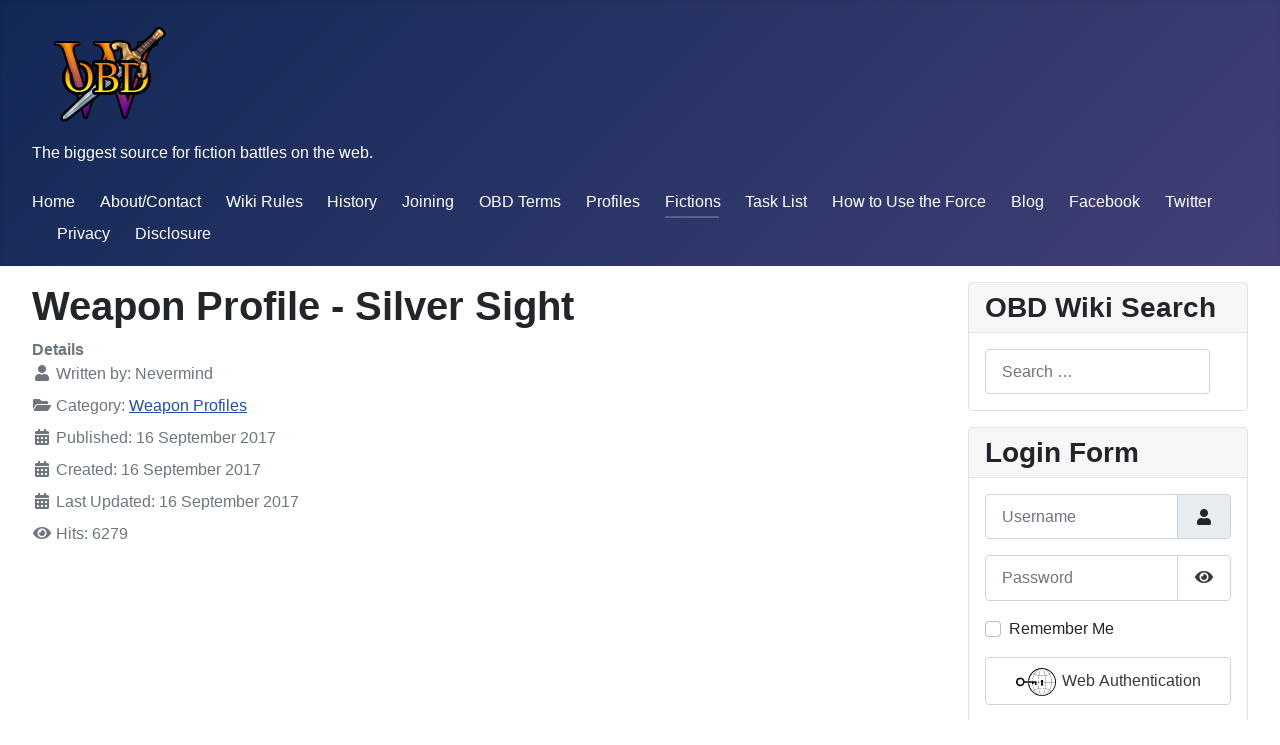

--- FILE ---
content_type: text/html; charset=utf-8
request_url: https://outskirtsbattledomewiki.com/index.php/fictions?view=article&id=5210:weapon-profile-silver-sight&catid=9
body_size: 7337
content:
<!DOCTYPE html>
<html lang="en-gb" dir="ltr">
<head>
    <meta charset="utf-8">
	<meta name="author" content="Nevermind">
	<meta name="viewport" content="width=device-width, initial-scale=1">
	<meta name="description" content="Outskirts Battledome Wiki, the biggest source for cross-fiction battles on the web.">
	<meta name="generator" content="Joomla! - Open Source Content Management">
	<title>Weapon Profile - Silver Sight</title>
	<link href="/media/system/images/joomla-favicon.svg" rel="icon" type="image/svg+xml">
	<link href="/media/system/images/favicon.ico" rel="alternate icon" type="image/vnd.microsoft.icon">
	<link href="/media/system/images/joomla-favicon-pinned.svg" rel="mask-icon" color="#000">
	<link href="https://outskirtsbattledomewiki.com/index.php/component/finder/search?format=opensearch&amp;Itemid=101" rel="search" title="OpenSearch OBD Wiki" type="application/opensearchdescription+xml">

    <link href="/media/system/css/joomla-fontawesome.min.css?bbc642ef53d95240d4de9adf987ff2fb" rel="lazy-stylesheet" /><noscript><link href="/media/system/css/joomla-fontawesome.min.css?bbc642ef53d95240d4de9adf987ff2fb" rel="stylesheet" /></noscript>
	<link href="/media/templates/site/cassiopeia/css/global/colors_standard.min.css?bbc642ef53d95240d4de9adf987ff2fb" rel="stylesheet" />
	<link href="/media/templates/site/cassiopeia/css/template.min.css?bbc642ef53d95240d4de9adf987ff2fb" rel="stylesheet" />
	<link href="/media/vendor/awesomplete/css/awesomplete.css?1.1.5" rel="stylesheet" />
	<link href="/media/plg_system_webauthn/css/button.min.css?bbc642ef53d95240d4de9adf987ff2fb" rel="stylesheet" />
	<link href="/media/templates/site/cassiopeia/css/vendor/joomla-custom-elements/joomla-alert.min.css?0.2.0" rel="stylesheet" />
	<style>:root {
		--hue: 214;
		--template-bg-light: #f0f4fb;
		--template-text-dark: #495057;
		--template-text-light: #ffffff;
		--template-link-color: #2a69b8;
		--template-special-color: #001B4C;
		
	}</style>

    <script type="application/json" class="joomla-script-options new">{"joomla.jtext":{"MOD_FINDER_SEARCH_VALUE":"Search &hellip;","PLG_SYSTEM_WEBAUTHN_ERR_CANNOT_FIND_USERNAME":"Cannot find the username field in the login module. Sorry, Passwordless authentication will not work on this site unless you use a different login module.","PLG_SYSTEM_WEBAUTHN_ERR_EMPTY_USERNAME":"You need to enter your username (but NOT your password) before selecting the Web Authentication login button.","PLG_SYSTEM_WEBAUTHN_ERR_INVALID_USERNAME":"The specified username does not correspond to a user account that has enabled passwordless login on this site.","JSHOWPASSWORD":"Show Password","JHIDEPASSWORD":"Hide Password","ERROR":"Error","MESSAGE":"Message","NOTICE":"Notice","WARNING":"Warning","JCLOSE":"Close","JOK":"OK","JOPEN":"Open"},"finder-search":{"url":"\/index.php\/component\/finder\/?task=suggestions.suggest&format=json&tmpl=component&Itemid=101"},"system.paths":{"root":"","rootFull":"https:\/\/outskirtsbattledomewiki.com\/","base":"","baseFull":"https:\/\/outskirtsbattledomewiki.com\/"},"csrf.token":"f7a1cf96e1529dfe27ca8b5a1c4136a0","system.keepalive":{"interval":840000,"uri":"\/index.php\/component\/ajax\/?format=json"}}</script>
	<script src="/media/system/js/core.min.js?3b2c7481f479d57ca6a59403341a2e378a288779"></script>
	<script src="/media/templates/site/cassiopeia/js/template.min.js?bbc642ef53d95240d4de9adf987ff2fb" defer></script>
	<script src="/media/com_finder/js/finder-es5.min.js?bad573eb3c559a3e1070529bf0ccb8d8745ba5f3" nomodule defer></script>
	<script src="/media/system/js/keepalive-es5.min.js?95286f75736560d5dc4acd7d28fe156d95a15a9c" defer nomodule></script>
	<script src="/media/system/js/messages-es5.min.js?42aff9798f66753bdb448b926baf2140f17f2c07" nomodule defer></script>
	<script src="/media/vendor/awesomplete/js/awesomplete.min.js?1.1.5" defer></script>
	<script src="/media/com_finder/js/finder.min.js?29fe670bb180ec95c613a0e6aa6df738d9de97d4" type="module"></script>
	<script src="/media/plg_system_webauthn/js/login.min.js?bbc642ef53d95240d4de9adf987ff2fb" defer></script>
	<script src="/media/system/js/keepalive.min.js?20ace83a13886af1b0b5f58386fd8adf33f586a3" type="module"></script>
	<script src="/media/system/js/fields/passwordview.min.js?bae2911b22f836c780af199d956a1b22c8604694" defer></script>
	<script src="/media/mod_menu/js/menu-es5.min.js?bbc642ef53d95240d4de9adf987ff2fb" nomodule defer></script>
	<script src="/media/system/js/messages.min.js?7425e8d1cb9e4f061d5e30271d6d99b085344117" type="module"></script>

</head>

<body class="site com_content wrapper-fluid view-article no-layout no-task itemid-113 has-sidebar-right">
    <header class="header container-header full-width">

                    <div class="container-topbar">
            
            </div>
        
        
                    <div class="grid-child">
                <div class="navbar-brand">
                    <a class="brand-logo" href="/">
                        <img loading="eager" decoding="async" src="https://outskirtsbattledomewiki.com/images/logomew.png" alt="OBD Wiki" width="150" height="128">                    </a>
                                            <div class="site-description">The biggest source for fiction battles on the web.</div>
                                    </div>
            </div>
        
                    <div class="grid-child container-nav">
                                    <ul class="mod-menu mod-list nav  nav-pills">
<li class="nav-item item-101 default"><a href="/index.php" >Home</a></li><li class="nav-item item-125"><a href="/index.php/about" >About/Contact</a></li><li class="nav-item item-111"><a href="/index.php/wiki-rules" >Wiki Rules</a></li><li class="nav-item item-123"><a href="/index.php/history" >History</a></li><li class="nav-item item-109"><a href="/index.php/joining" >Joining</a></li><li class="nav-item item-110"><a href="/index.php/general-obd-terms" >OBD Terms</a></li><li class="nav-item item-128"><a href="/index.php/profiles" >Profiles</a></li><li class="nav-item item-113 current active"><a href="/index.php/fictions" aria-current="location">Fictions</a></li><li class="nav-item item-129"><a href="/index.php/task-list" >Task List</a></li><li class="nav-item item-185"><a href="/index.php/how-to-use-the-power-of-the-force" >How to Use the Force</a></li><li class="nav-item item-175"><a href="http://www.outskirtsbattledomewiki.com/blog" >Blog</a></li><li class="nav-item item-132"><a href="https://www.facebook.com/pages/Outskirts-Battledome-Wiki/315672375224637?ref=hl" >Facebook</a></li><li class="nav-item item-133"><a href="https://twitter.com/OBDWiki" target="_blank" rel="noopener noreferrer">Twitter</a></li><li class="nav-item item-114"><a href="/index.php/privacy-policy" >Privacy</a></li><li class="nav-item item-115"><a href="/index.php/disclosure-policy" >Disclosure</a></li></ul>

                                            </div>
            </header>

    <div class="site-grid">
        
        
        
        
        <div class="grid-child container-component">
            
            
            <div id="system-message-container" aria-live="polite"></div>

            <main>
            <div class="com-content-article item-page" itemscope itemtype="https://schema.org/Article">
    <meta itemprop="inLanguage" content="en-GB">
    
    
        <div class="page-header">
        <h1 itemprop="headline">
            Weapon Profile - Silver Sight        </h1>
                            </div>
        
        
            <dl class="article-info text-muted">

            <dt class="article-info-term">
                            Details                    </dt>

                    <dd class="createdby" itemprop="author" itemscope itemtype="https://schema.org/Person">
    <span class="icon-user icon-fw" aria-hidden="true"></span>
                    Written by: <span itemprop="name">Nevermind</span>    </dd>
        
        
                    <dd class="category-name">
    <span class="icon-folder-open icon-fw" aria-hidden="true"></span>                        Category: <a href="/index.php/fictions?view=category&amp;id=9" itemprop="genre">Weapon Profiles</a>    </dd>
        
        
                    <dd class="published">
    <span class="icon-calendar icon-fw" aria-hidden="true"></span>
    <time datetime="2017-09-16T12:31:37+00:00" itemprop="datePublished">
        Published: 16 September 2017    </time>
</dd>
        
    
                        <dd class="create">
    <span class="icon-calendar icon-fw" aria-hidden="true"></span>
    <time datetime="2017-09-16T12:31:37+00:00" itemprop="dateCreated">
        Created: 16 September 2017    </time>
</dd>
        
                    <dd class="modified">
    <span class="icon-calendar icon-fw" aria-hidden="true"></span>
    <time datetime="2017-09-16T12:31:37+00:00" itemprop="dateModified">
        Last Updated: 16 September 2017    </time>
</dd>
        
                    <dd class="hits">
    <span class="icon-eye icon-fw" aria-hidden="true"></span>
    <meta itemprop="interactionCount" content="UserPageVisits:6279">
    Hits: 6279</dd>
            </dl>
    
    
        
                                                <div itemprop="articleBody" class="com-content-article__body">
        <p>&nbsp;</p>
<p>&nbsp;</p>
<p>&nbsp;</p>
<p>&nbsp;</p>
<p>
<table>
<tbody>
<tr>
<td><img src="https://i.imgur.com/zqQ1zaq.png" alt="The Tale of the Silver Sight" /></td>
</tr>
<tr>
<td>Simple, right?</td>
</tr>
</tbody>
</table>
</p>
<p><strong><br />Name:</strong> Silver Sight<br /> <strong>Origin:</strong> <a href="/index.php?view=article&amp;id=5075&amp;catid=14">Are You Afraid of the Dark?</a> (The Tale of the Silver Sight)<br /> <strong>Type:</strong> <a href="/index.php?view=article&amp;id=109&amp;catid=13">Magic</a> charm<br /> <strong>Powers and Abilities:</strong> <a href="/index.php?view=article&amp;id=124&amp;catid=13">Probability manipulation</a> (brings great fortune - and then misfortune - upon its user and others), <a href="/index.php?view=article&amp;id=122&amp;catid=13">soul manipulation</a> and <a href="/index.php?view=article&amp;id=38&amp;catid=13">absorption</a>, <a href="/index.php?view=article&amp;id=129&amp;catid=13">reality warping</a>, destroys anyone said to be an enemy of the wielder<br /> <strong>Destructive Capacity:</strong> Possibly <a href="/index.php?view=article&amp;id=51&amp;catid=13">city</a> level (its caretaker, <a href="/index.php?view=article&amp;id=5209&amp;catid=8">The Evil Demon</a>, claims that "cities have been toppled with it"), irrelevant otherwise as it instantly destroys and captures the soul of anyone claimed to be the user's enemy<br /> <strong>Wielder(s):</strong> The Midnight Society, others<br /> <strong>Material or Element:</strong> Silver<br /> <strong>Needed Prerequisite for Use:</strong> None, though not knowing the consequences of using it makes it especially dangerous<br /> <strong>Notable Attacks/Techniques or Alternate Forms:<span style="font-weight: normal;"></span></strong><br /> <br /> <strong>Other:</strong></p>
<script type="text/javascript" language="javascript" src="//c.amazon-adsystem.com/aax2/getads.js"></script>
<script type="text/javascript" language="javascript">
  //<![CDATA[
    aax_getad_mpb({
      "slot_uuid":"13e2c0d0-dcb4-44d5-bde1-8ad9c213e0fd"
    });
  //]]>
</script>     </div>

        
        
<nav class="pagenavigation">
    <span class="pagination ms-0">
                <a class="btn btn-sm btn-secondary previous" href="/index.php/fictions?view=article&amp;id=5300:weapon-profile-reset-bomb&amp;catid=9" rel="prev">
            <span class="visually-hidden">
                Previous article: Weapon Profile - Reset Bomb            </span>
            <span class="icon-chevron-left" aria-hidden="true"></span> <span aria-hidden="true">Prev</span>            </a>
                    <a class="btn btn-sm btn-secondary next" href="/index.php/fictions?view=article&amp;id=5204:weapon-profile-the-tools-of-oblivion&amp;catid=9" rel="next">
            <span class="visually-hidden">
                Next article: Weapon Profile - The Tools of Oblivion            </span>
            <span aria-hidden="true">Next</span> <span class="icon-chevron-right" aria-hidden="true"></span>            </a>
        </span>
</nav>
                                        </div>

            </main>
            
        </div>

                <div class="grid-child container-sidebar-right">
            <div class="sidebar-right card ">
            <h3 class="card-header ">OBD Wiki Search</h3>        <div class="card-body">
                
<form class="mod-finder js-finder-searchform form-search" action="/index.php/component/finder/search?Itemid=101" method="get" role="search">
    <label for="mod-finder-searchword152" class="visually-hidden finder">Search</label><input type="text" name="q" id="mod-finder-searchword152" class="js-finder-search-query form-control" value="" placeholder="Search &hellip;">
            <input type="hidden" name="Itemid" value="101"></form>
    </div>
</div>
<div class="sidebar-right card ">
            <h3 class="card-header ">Login Form</h3>        <div class="card-body">
                <form id="login-form-16" class="mod-login" action="/index.php/fictions?view=article&amp;id=5210:weapon-profile-silver-sight&amp;catid=9" method="post">

    
    <div class="mod-login__userdata userdata">
        <div class="mod-login__username form-group">
                            <div class="input-group">
                    <input id="modlgn-username-16" type="text" name="username" class="form-control" autocomplete="username" placeholder="Username">
                    <label for="modlgn-username-16" class="visually-hidden">Username</label>
                    <span class="input-group-text" title="Username">
                        <span class="icon-user icon-fw" aria-hidden="true"></span>
                    </span>
                </div>
                    </div>

        <div class="mod-login__password form-group">
                            <div class="input-group">
                    <input id="modlgn-passwd-16" type="password" name="password" autocomplete="current-password" class="form-control" placeholder="Password">
                    <label for="modlgn-passwd-16" class="visually-hidden">Password</label>
                    <button type="button" class="btn btn-secondary input-password-toggle">
                        <span class="icon-eye icon-fw" aria-hidden="true"></span>
                        <span class="visually-hidden">Show Password</span>
                    </button>
                </div>
                    </div>

                    <div class="mod-login__remember form-group">
                <div id="form-login-remember-16" class="form-check">
                    <label class="form-check-label">
                        <input type="checkbox" name="remember" class="form-check-input" value="yes">
                        Remember Me                    </label>
                </div>
            </div>
        
                    <div class="mod-login__submit form-group">
                <button type="button"
                        class="btn btn-secondary w-100 plg_system_webauthn_login_button"
                                                    data-webauthn-form="login-form-16"
                                                                        title="Web Authentication"
                        id="plg_system_webauthn-BsJ5PbpdK9WF-UXXY1Zce"
                        >
                                            <svg aria-hidden="true" xmlns="http://www.w3.org/2000/svg" viewBox="0 0 24 24" width="2.5em"><path fill="currentColor" d="M15.287 3.63a8.407 8.407 0 00-8.051 7.593h.55a7.805 7.805 0 012.24-4.713 5.825 5.825 0 00.924.695c-.608 1.177-.98 2.556-1.082 4.018h.135c.105-1.467.485-2.819 1.065-3.947.745.434 1.623.754 2.577.94a27.83 27.83 0 00-.25 3.763h-.847v.135h.847c.003 1.334.09 2.617.25 3.764-.954.185-1.832.506-2.577.94a9.997 9.997 0 01-.978-3.137h-.137c.164 1.16.502 2.25.997 3.208a5.825 5.825 0 00-.924.695 7.805 7.805 0 01-2.255-4.875H7.22A8.407 8.407 0 0024 12.034a8.398 8.398 0 00-.688-3.333 8.407 8.407 0 00-8.025-5.072zm.315.546c.155 0 .31.005.464.014.365.34.708 1.07.983 2.114a16.518 16.518 0 01.357 1.79 10.173 10.173 0 01-1.804.16 10.173 10.173 0 01-1.805-.16 16.519 16.519 0 01.357-1.79c.275-1.045.618-1.775.983-2.114a7.97 7.97 0 01.465-.014zm-.665.028c-.345.392-.658 1.093-.913 2.065a16.639 16.639 0 00-.36 1.8c-.939-.183-1.802-.498-2.533-.926.686-1.283 1.635-2.264 2.73-2.775a7.874 7.874 0 011.076-.164zm1.33 0a7.856 7.856 0 011.084.168c1.092.513 2.037 1.492 2.721 2.771-.73.428-1.594.743-2.533.927a16.64 16.64 0 00-.36-1.8c-.255-.972-.568-1.673-.912-2.066zm-2.972.314c-.655.407-1.257.989-1.776 1.73a8.166 8.166 0 00-.506.825 5.69 5.69 0 01-.891-.67 7.814 7.814 0 013.173-1.885zm4.624.006a7.862 7.862 0 013.164 1.877 5.692 5.692 0 01-.893.672 8.166 8.166 0 00-.506-.825c-.516-.738-1.115-1.318-1.765-1.724zm3.26 1.985a7.858 7.858 0 011.638 2.419 7.802 7.802 0 01.642 3.051h-2.095c-.01-1.74-.398-3.396-1.11-4.774a5.823 5.823 0 00.925-.696zm-1.044.767c.679 1.32 1.084 2.945 1.094 4.703h-3.42a27.863 27.863 0 00-.251-3.763c.954-.186 1.833-.506 2.577-.94zm-6.357.965a10.299 10.299 0 001.824.16 10.299 10.299 0 001.823-.16c.16 1.138.246 2.413.249 3.738h-1.178a1.03 1.03 0 01-.093.135h1.27a27.71 27.71 0 01-.248 3.739 10.397 10.397 0 00-3.647 0 27.733 27.733 0 01-.248-3.739h1.294a.99.99 0 01-.09-.135H13.53c.003-1.325.088-2.6.248-3.738zM2.558 9.37a2.585 2.585 0 00-2.547 2.35c-.142 1.541 1.064 2.842 2.566 2.842 1.26 0 2.312-.917 2.533-2.124h4.44v.972h.946v-.972h.837v1.431h.945v-2.376H5.11A2.586 2.586 0 002.558 9.37zm-.058.965a1.639 1.639 0 011.707 1.637 1.64 1.64 0 01-1.639 1.638 1.639 1.639 0 01-.068-3.275zm13.09.388a.75.75 0 00-.345 1.404l-.383 1.958h1.5l-.383-1.958a.75.75 0 00.384-.654.75.75 0 00-.773-.75zm2.218 1.391h3.421c-.01 1.758-.415 3.384-1.094 4.704-.744-.434-1.623-.755-2.577-.94a27.81 27.81 0 00.25-3.764zm3.556 0h2.095a7.805 7.805 0 01-2.281 5.47 5.825 5.825 0 00-.924-.696c.712-1.378 1.1-3.033 1.11-4.774zm-5.52 3.703a10.284 10.284 0 011.562.156 16.518 16.518 0 01-.357 1.791c-.275 1.045-.618 1.774-.982 2.114a7.972 7.972 0 01-.93 0c-.365-.34-.708-1.07-.983-2.114a16.519 16.519 0 01-.357-1.79 10.284 10.284 0 012.048-.157zm1.695.181c.94.184 1.803.5 2.533.926-.686 1.284-1.635 2.265-2.73 2.776a7.874 7.874 0 01-1.075.164c.344-.393.657-1.094.913-2.065a16.64 16.64 0 00.359-1.8zm-3.874 0a16.648 16.648 0 00.359 1.8c.255.973.568 1.674.913 2.066a7.873 7.873 0 01-1.075-.164c-1.096-.511-2.045-1.492-2.731-2.775.73-.428 1.594-.743 2.534-.927zm-2.652.997a8.16 8.16 0 00.506.825c.52.741 1.121 1.323 1.776 1.73a7.814 7.814 0 01-3.174-1.884 5.694 5.694 0 01.892-.67zm9.178 0a5.694 5.694 0 01.891.67 7.814 7.814 0 01-3.173 1.885c.654-.407 1.256-.989 1.775-1.73a8.16 8.16 0 00.507-.825z"></path></svg>
                                        Web Authentication                </button>
            </div>
        
        <div class="mod-login__submit form-group">
            <button type="submit" name="Submit" class="btn btn-primary w-100">Log in</button>
        </div>

                    <ul class="mod-login__options list-unstyled">
                <li>
                    <a href="/index.php/component/users/reset?Itemid=101">
                    Forgot your password?</a>
                </li>
                <li>
                    <a href="/index.php/component/users/remind?Itemid=101">
                    Forgot your username?</a>
                </li>
                                <li>
                    <a href="/index.php/component/users/registration?Itemid=101">
                    Create an account <span class="icon-register" aria-hidden="true"></span></a>
                </li>
                            </ul>
        <input type="hidden" name="option" value="com_users">
        <input type="hidden" name="task" value="user.login">
        <input type="hidden" name="return" value="aHR0cHM6Ly9vdXRza2lydHNiYXR0bGVkb21ld2lraS5jb20vaW5kZXgucGhwL2ZpY3Rpb25zP3ZpZXc9YXJ0aWNsZSZpZD01MjEwOndlYXBvbi1wcm9maWxlLXNpbHZlci1zaWdodCZjYXRpZD05">
        <input type="hidden" name="f7a1cf96e1529dfe27ca8b5a1c4136a0" value="1">    </div>
    </form>
    </div>
</div>
<div class="sidebar-right card ">
            <h3 class="card-header ">Latest Articles</h3>        <div class="card-body">
                <ul class="mod-articleslatest latestnews mod-list">
    <li itemscope itemtype="https://schema.org/Article">
        <a href="/index.php/fictions?view=article&amp;id=5805:character-profile-gojo-satoru&amp;catid=8" itemprop="url">
            <span itemprop="name">
                Character Profile - Gojo Satoru            </span>
        </a>
    </li>
    <li itemscope itemtype="https://schema.org/Article">
        <a href="/index.php/fictions?view=article&amp;id=5804:character-profile-homelander-amazon&amp;catid=8" itemprop="url">
            <span itemprop="name">
                Character Profile - Homelander (Amazon)            </span>
        </a>
    </li>
    <li itemscope itemtype="https://schema.org/Article">
        <a href="/index.php/fictions?view=article&amp;id=5803:character-profile-konan&amp;catid=8" itemprop="url">
            <span itemprop="name">
                Character Profile - Konan            </span>
        </a>
    </li>
    <li itemscope itemtype="https://schema.org/Article">
        <a href="/index.php/fictions?view=article&amp;id=5802:character-profile-kingpin-marvel-cinematic-universe&amp;catid=2" itemprop="url">
            <span itemprop="name">
                Character Profile - Kingpin (Marvel Cinematic Universe)            </span>
        </a>
    </li>
    <li itemscope itemtype="https://schema.org/Article">
        <a href="/index.php/fictions?view=article&amp;id=5801:character-profile-deadpool-marvel-cinematic-universe&amp;catid=8" itemprop="url">
            <span itemprop="name">
                Character Profile - Deadpool (Marvel Cinematic Universe)            </span>
        </a>
    </li>
    <li itemscope itemtype="https://schema.org/Article">
        <a href="/index.php/fictions?view=article&amp;id=5800:character-profile-the-sentry-marvel-cinematic-universe&amp;catid=8" itemprop="url">
            <span itemprop="name">
                Character Profile - The Sentry (Marvel Cinematic Universe)            </span>
        </a>
    </li>
    <li itemscope itemtype="https://schema.org/Article">
        <a href="/index.php/fictions?view=article&amp;id=5799:character-profile-hanzo-of-the-salamander&amp;catid=8" itemprop="url">
            <span itemprop="name">
                Character Profile - Hanzo of the Salamander            </span>
        </a>
    </li>
    <li itemscope itemtype="https://schema.org/Article">
        <a href="/index.php/fictions?view=article&amp;id=5798:character-profile-toneri-otsutsuki&amp;catid=8" itemprop="url">
            <span itemprop="name">
                Character Profile - Toneri Ōtsutsuki            </span>
        </a>
    </li>
    <li itemscope itemtype="https://schema.org/Article">
        <a href="/index.php/fictions?view=article&amp;id=5797:character-profile-kabuto-yakushi&amp;catid=8" itemprop="url">
            <span itemprop="name">
                Character Profile - Kabuto Yakushi            </span>
        </a>
    </li>
    <li itemscope itemtype="https://schema.org/Article">
        <a href="/index.php/fictions?view=article&amp;id=5796:character-profile-obito-uchiha&amp;catid=8" itemprop="url">
            <span itemprop="name">
                Character Profile - Obito Uchiha            </span>
        </a>
    </li>
    <li itemscope itemtype="https://schema.org/Article">
        <a href="/index.php/fictions?view=article&amp;id=5795:character-profile-deidara&amp;catid=8" itemprop="url">
            <span itemprop="name">
                Character Profile - Deidara            </span>
        </a>
    </li>
    <li itemscope itemtype="https://schema.org/Article">
        <a href="/index.php/fictions?view=article&amp;id=5794:x-men-spider-man-the-animated-series&amp;catid=14" itemprop="url">
            <span itemprop="name">
                X-Men/Spider-Man: The Animated Series            </span>
        </a>
    </li>
    <li itemscope itemtype="https://schema.org/Article">
        <a href="/index.php/fictions?view=article&amp;id=5793:character-profile-wolverine-marvel-animated&amp;catid=8" itemprop="url">
            <span itemprop="name">
                Character Profile - Wolverine (X-Men/Spider-Man: The Animated Series)            </span>
        </a>
    </li>
    <li itemscope itemtype="https://schema.org/Article">
        <a href="/index.php/fictions?view=article&amp;id=5792:character-profile-falling-devil&amp;catid=8" itemprop="url">
            <span itemprop="name">
                Character Profile - Falling Devil            </span>
        </a>
    </li>
    <li itemscope itemtype="https://schema.org/Article">
        <a href="/index.php/fictions?view=article&amp;id=5791:character-profile-storm-marvel-animated&amp;catid=8" itemprop="url">
            <span itemprop="name">
                Character Profile - Storm (X-Men/Spider-Man: The Animated Series)            </span>
        </a>
    </li>
</ul>
    </div>
</div>
<div class="sidebar-right card ">
            <h3 class="card-header ">Popular Tags</h3>        <div class="card-body">
                <div class="mod-tagspopular tagspopular">
    <ul>
        <li>
        <a href="/index.php/component/tags/tag/fictions">
            Fictions</a>
            </li>
        <li>
        <a href="/index.php/component/tags/tag/powers-abilities">
            Powers &amp; Abilities</a>
            </li>
        <li>
        <a href="/index.php/component/tags/tag/obd-concepts">
            OBD Concepts</a>
            </li>
        <li>
        <a href="/index.php/component/tags/tag/scientific-concepts">
            Scientific Concepts</a>
            </li>
        <li>
        <a href="/index.php/component/tags/tag/character-concepts">
            Character Concepts</a>
            </li>
        <li>
        <a href="/index.php/component/tags/tag/obd-wrestling">
            OBD Wrestling</a>
            </li>
        <li>
        <a href="/index.php/component/tags/tag/team-quality">
            Team Quality</a>
            </li>
        </ul>
</div>
    </div>
</div>

        </div>
        
        
            </div>

    
            <a href="#top" id="back-top" class="back-to-top-link" aria-label="Back to Top">
            <span class="icon-arrow-up icon-fw" aria-hidden="true"></span>
        </a>
    
    
<script defer src="https://static.cloudflareinsights.com/beacon.min.js/vcd15cbe7772f49c399c6a5babf22c1241717689176015" integrity="sha512-ZpsOmlRQV6y907TI0dKBHq9Md29nnaEIPlkf84rnaERnq6zvWvPUqr2ft8M1aS28oN72PdrCzSjY4U6VaAw1EQ==" data-cf-beacon='{"version":"2024.11.0","token":"e49a845e6199491897078a01038780dd","r":1,"server_timing":{"name":{"cfCacheStatus":true,"cfEdge":true,"cfExtPri":true,"cfL4":true,"cfOrigin":true,"cfSpeedBrain":true},"location_startswith":null}}' crossorigin="anonymous"></script>
</body>
</html>
